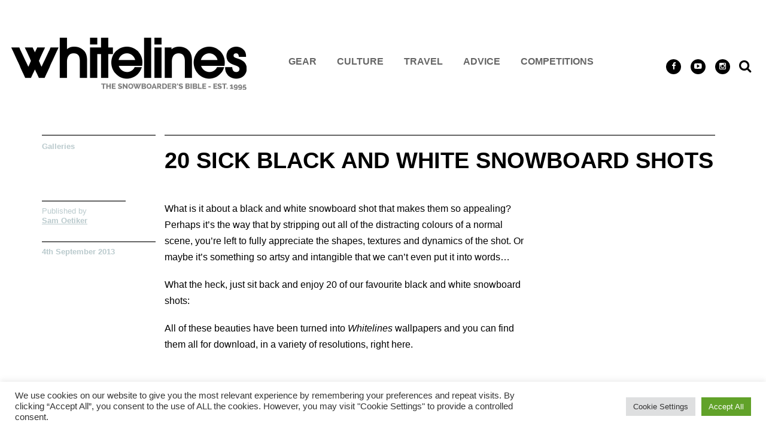

--- FILE ---
content_type: text/html; charset=UTF-8
request_url: https://whitelines.com/archive/photos/galleries/20-sick-black-and-white-snowboard-shots.html
body_size: 15015
content:
<!DOCTYPE html>
<!--[if lt IE 7]> <html class="coresites-production" lang="en-US" class="lt-ie9 lt-ie8 lt-ie7"> <![endif]-->
<!--[if IE 7]>    <html class="coresites-production" lang="en-US" class="lt-ie9 lt-ie8"> <![endif]-->
<!--[if IE 8]>    <html class="coresites-production" lang="en-US" class="lt-ie9"> <![endif]-->
<!--[if IE 9]>    <html class="coresites-production" lang="en-US" class="lt-ie10"> <![endif]-->
<!--[if gt IE 9]><!--> <html class="coresites-production" lang="en-US"> <!--<![endif]-->
  <head>
    <title>20 sick black and white snowboard shots | </title>
    <meta charset="UTF-8" />
    <meta content='width=device-width, initial-scale=1, maximum-scale=1' name='viewport' />
    <meta http-equiv="X-UA-Compatible" content="IE=Edge"/>
    <meta content='yes' name='apple-mobile-web-app-capable' />
    <meta content='black-translucent' name='apple-mobile-web-app-status-bar-style' />
    <meta name='webgains-site-verification' content='qoum0oqb' />
    <meta name="verification" content="700dec8d3dce06b88e7bb01686e38171" />
    <link rel="profile" href="https://gmpg.org/xfn/11" />
   	    <link rel="alternate" type="application/rss+xml" title="RSS 2.0" href="https://whitelines.com/feed" />
    <link rel="alternate" type="text/xml" title="RSS .92" href="https://whitelines.com/feed/rss" />
    <link rel="alternate" type="application/atom+xml" title="Atom 0.3" href="https://whitelines.com/feed/atom" />
    <link rel="alternate" type="application/rss+xml" title="Whitelines Snowboarding RSS Comments Feed" href="https://whitelines.com/comments/feed" />
    <link rel="icon" href="https://whitelines.com/wp-content/themes/whitelines_new/assets/images/favicon.ico?t=24" />
    <link rel="apple-touch-icon" sizes="57x57" href="https://whitelines.com/wp-content/themes/whitelines_new/assets/images/apple-touch-icon-57x57.png?t=24" />
    <link rel="apple-touch-icon" sizes="144x144" href="https://whitelines.com/wp-content/themes/whitelines_new/assets/images/apple-touch-icon-144x144.png?t=24" />

    
    <!-- GoogleJS -->
    <!-- BEGIN THM AUTO CODE -->
<script async src="https://securepubads.g.doubleclick.net/tag/js/gpt.js"></script>
<script type="text/javascript">
var googletag = googletag || {};
googletag.cmd = googletag.cmd || [];
googletag.cmd.push(function() {
  googletag.pubads().disableInitialLoad(); googletag.pubads().enableSingleRequest();
});
var _hbopts = { alias: '/', type: 'banner' };
var _hbwrap = _hbwrap || [];
(function() {
    var hbldr = function (url, resolution, cachebuster, millis, referrer) {
      var s = document.createElement('script'); s.type = 'text/javascript';
      s.async = true; s.src = 'https://' + url + '&resolution=' + resolution +
        '&random=' + cachebuster + '&millis=' + millis + '&referrer=' + referrer;
      var x = document.getElementsByTagName('script')[0];
      x.parentNode.insertBefore(s, x);
    };

    hbldr(
    'tradecore.tradehouse.media/servlet/hbwrap?stack=47',
      (window.innerWidth||screen.width)+'x'+(window.innerHeight||screen.height),
      Math.floor(89999999*Math.random()+10000000), new Date().getTime(), encodeURIComponent(
        (window!=top&&window.location.ancestorOrigins)?
          window.location.ancestorOrigins[window.location.ancestorOrigins.length-1]:document.location
      )
    );
})();
</script>
<!-- END THM AUTO CODE -->
<script type='text/javascript'>var dataLayer = [{"_type":"siteData","platform":"wordpress","config":{"infiniteScroll":{"splitposts":false,"delay":"0"},"inlineVideoAds":false,"polar":[],"infiniteArticle":"article"},"websiteName":"Whitelines Snowboarding","websiteSite":"whitelines","websiteSlug":"whitelines_new","shareThrough":{"home":"2WgAZUtXrHTcr4nTAM4Vy4Xs","categories":"N7yak9kUjt25erkRAcMohr62","related_row":"nu3M2huarJp6x5p4PQDgywUc","related_aside":"QCRXyBtkYbS1p9qg18BXBBeX"},"gtm.blacklist":["ga","ua"]},{"_type":"singleData","ads":false,"page":"article","postCategory":"galleries","postCategories":["galleries"],"tags":["featured-article"],"postAuthor":"Sam Oetiker","postTitle":"20 sick black and white snowboard shots","postType":"post","sponsored":null,"maxAds":null,"noVideoAds":false}]</script>    <!-- /GoogleJS -->

    
   	
<meta name="news_keywords" content="Featured Article" />
<meta name="description" content="What is it about black and white shots that make them so appealing?" />
<meta property="fb:pages" content="143167125722031" />
<meta property="fb:app_id" content="233616200114563" />
<meta property="og:site_name" content="Whitelines Snowboarding" />
<meta property="og:url" content="https://whitelines.com/archive/photos/galleries/20-sick-black-and-white-snowboard-shots.html" />
<meta property="og:type" content="article" />
<meta property="og:title" content=" | 20 sick black and white snowboard shots" />
<meta property="og:image" content="https://whitelines.com/wp-content/uploads/2013/09/20-sick-black-and-white-shots1.jpg" />
<meta property="twitter:site" content="@whitelinesgear" />
<meta property="og:description" content="What is it about black and white shots that make them so appealing?" />
<meta property="og:image:width" content="1280" />
<meta property="og:image:height" content="690" />
<meta property="article:section" content="Galleries" />
<meta property="twitter:card" content="summary" /><meta name='robots' content='max-image-preview:large' />
<link rel="alternate" title="oEmbed (JSON)" type="application/json+oembed" href="https://whitelines.com/wp-json/oembed/1.0/embed?url=https%3A%2F%2Fwhitelines.com%2Farchive%2Fphotos%2Fgalleries%2F20-sick-black-and-white-snowboard-shots.html" />
<link rel="alternate" title="oEmbed (XML)" type="text/xml+oembed" href="https://whitelines.com/wp-json/oembed/1.0/embed?url=https%3A%2F%2Fwhitelines.com%2Farchive%2Fphotos%2Fgalleries%2F20-sick-black-and-white-snowboard-shots.html&#038;format=xml" />
<style id='wp-img-auto-sizes-contain-inline-css' type='text/css'>
img:is([sizes=auto i],[sizes^="auto," i]){contain-intrinsic-size:3000px 1500px}
/*# sourceURL=wp-img-auto-sizes-contain-inline-css */
</style>
<style id='wp-emoji-styles-inline-css' type='text/css'>

	img.wp-smiley, img.emoji {
		display: inline !important;
		border: none !important;
		box-shadow: none !important;
		height: 1em !important;
		width: 1em !important;
		margin: 0 0.07em !important;
		vertical-align: -0.1em !important;
		background: none !important;
		padding: 0 !important;
	}
/*# sourceURL=wp-emoji-styles-inline-css */
</style>
<style id='wp-block-library-inline-css' type='text/css'>
:root{--wp-block-synced-color:#7a00df;--wp-block-synced-color--rgb:122,0,223;--wp-bound-block-color:var(--wp-block-synced-color);--wp-editor-canvas-background:#ddd;--wp-admin-theme-color:#007cba;--wp-admin-theme-color--rgb:0,124,186;--wp-admin-theme-color-darker-10:#006ba1;--wp-admin-theme-color-darker-10--rgb:0,107,160.5;--wp-admin-theme-color-darker-20:#005a87;--wp-admin-theme-color-darker-20--rgb:0,90,135;--wp-admin-border-width-focus:2px}@media (min-resolution:192dpi){:root{--wp-admin-border-width-focus:1.5px}}.wp-element-button{cursor:pointer}:root .has-very-light-gray-background-color{background-color:#eee}:root .has-very-dark-gray-background-color{background-color:#313131}:root .has-very-light-gray-color{color:#eee}:root .has-very-dark-gray-color{color:#313131}:root .has-vivid-green-cyan-to-vivid-cyan-blue-gradient-background{background:linear-gradient(135deg,#00d084,#0693e3)}:root .has-purple-crush-gradient-background{background:linear-gradient(135deg,#34e2e4,#4721fb 50%,#ab1dfe)}:root .has-hazy-dawn-gradient-background{background:linear-gradient(135deg,#faaca8,#dad0ec)}:root .has-subdued-olive-gradient-background{background:linear-gradient(135deg,#fafae1,#67a671)}:root .has-atomic-cream-gradient-background{background:linear-gradient(135deg,#fdd79a,#004a59)}:root .has-nightshade-gradient-background{background:linear-gradient(135deg,#330968,#31cdcf)}:root .has-midnight-gradient-background{background:linear-gradient(135deg,#020381,#2874fc)}:root{--wp--preset--font-size--normal:16px;--wp--preset--font-size--huge:42px}.has-regular-font-size{font-size:1em}.has-larger-font-size{font-size:2.625em}.has-normal-font-size{font-size:var(--wp--preset--font-size--normal)}.has-huge-font-size{font-size:var(--wp--preset--font-size--huge)}.has-text-align-center{text-align:center}.has-text-align-left{text-align:left}.has-text-align-right{text-align:right}.has-fit-text{white-space:nowrap!important}#end-resizable-editor-section{display:none}.aligncenter{clear:both}.items-justified-left{justify-content:flex-start}.items-justified-center{justify-content:center}.items-justified-right{justify-content:flex-end}.items-justified-space-between{justify-content:space-between}.screen-reader-text{border:0;clip-path:inset(50%);height:1px;margin:-1px;overflow:hidden;padding:0;position:absolute;width:1px;word-wrap:normal!important}.screen-reader-text:focus{background-color:#ddd;clip-path:none;color:#444;display:block;font-size:1em;height:auto;left:5px;line-height:normal;padding:15px 23px 14px;text-decoration:none;top:5px;width:auto;z-index:100000}html :where(.has-border-color){border-style:solid}html :where([style*=border-top-color]){border-top-style:solid}html :where([style*=border-right-color]){border-right-style:solid}html :where([style*=border-bottom-color]){border-bottom-style:solid}html :where([style*=border-left-color]){border-left-style:solid}html :where([style*=border-width]){border-style:solid}html :where([style*=border-top-width]){border-top-style:solid}html :where([style*=border-right-width]){border-right-style:solid}html :where([style*=border-bottom-width]){border-bottom-style:solid}html :where([style*=border-left-width]){border-left-style:solid}html :where(img[class*=wp-image-]){height:auto;max-width:100%}:where(figure){margin:0 0 1em}html :where(.is-position-sticky){--wp-admin--admin-bar--position-offset:var(--wp-admin--admin-bar--height,0px)}@media screen and (max-width:600px){html :where(.is-position-sticky){--wp-admin--admin-bar--position-offset:0px}}

/*# sourceURL=wp-block-library-inline-css */
</style><style id='global-styles-inline-css' type='text/css'>
:root{--wp--preset--aspect-ratio--square: 1;--wp--preset--aspect-ratio--4-3: 4/3;--wp--preset--aspect-ratio--3-4: 3/4;--wp--preset--aspect-ratio--3-2: 3/2;--wp--preset--aspect-ratio--2-3: 2/3;--wp--preset--aspect-ratio--16-9: 16/9;--wp--preset--aspect-ratio--9-16: 9/16;--wp--preset--color--black: #000000;--wp--preset--color--cyan-bluish-gray: #abb8c3;--wp--preset--color--white: #ffffff;--wp--preset--color--pale-pink: #f78da7;--wp--preset--color--vivid-red: #cf2e2e;--wp--preset--color--luminous-vivid-orange: #ff6900;--wp--preset--color--luminous-vivid-amber: #fcb900;--wp--preset--color--light-green-cyan: #7bdcb5;--wp--preset--color--vivid-green-cyan: #00d084;--wp--preset--color--pale-cyan-blue: #8ed1fc;--wp--preset--color--vivid-cyan-blue: #0693e3;--wp--preset--color--vivid-purple: #9b51e0;--wp--preset--gradient--vivid-cyan-blue-to-vivid-purple: linear-gradient(135deg,rgb(6,147,227) 0%,rgb(155,81,224) 100%);--wp--preset--gradient--light-green-cyan-to-vivid-green-cyan: linear-gradient(135deg,rgb(122,220,180) 0%,rgb(0,208,130) 100%);--wp--preset--gradient--luminous-vivid-amber-to-luminous-vivid-orange: linear-gradient(135deg,rgb(252,185,0) 0%,rgb(255,105,0) 100%);--wp--preset--gradient--luminous-vivid-orange-to-vivid-red: linear-gradient(135deg,rgb(255,105,0) 0%,rgb(207,46,46) 100%);--wp--preset--gradient--very-light-gray-to-cyan-bluish-gray: linear-gradient(135deg,rgb(238,238,238) 0%,rgb(169,184,195) 100%);--wp--preset--gradient--cool-to-warm-spectrum: linear-gradient(135deg,rgb(74,234,220) 0%,rgb(151,120,209) 20%,rgb(207,42,186) 40%,rgb(238,44,130) 60%,rgb(251,105,98) 80%,rgb(254,248,76) 100%);--wp--preset--gradient--blush-light-purple: linear-gradient(135deg,rgb(255,206,236) 0%,rgb(152,150,240) 100%);--wp--preset--gradient--blush-bordeaux: linear-gradient(135deg,rgb(254,205,165) 0%,rgb(254,45,45) 50%,rgb(107,0,62) 100%);--wp--preset--gradient--luminous-dusk: linear-gradient(135deg,rgb(255,203,112) 0%,rgb(199,81,192) 50%,rgb(65,88,208) 100%);--wp--preset--gradient--pale-ocean: linear-gradient(135deg,rgb(255,245,203) 0%,rgb(182,227,212) 50%,rgb(51,167,181) 100%);--wp--preset--gradient--electric-grass: linear-gradient(135deg,rgb(202,248,128) 0%,rgb(113,206,126) 100%);--wp--preset--gradient--midnight: linear-gradient(135deg,rgb(2,3,129) 0%,rgb(40,116,252) 100%);--wp--preset--font-size--small: 13px;--wp--preset--font-size--medium: 20px;--wp--preset--font-size--large: 36px;--wp--preset--font-size--x-large: 42px;--wp--preset--spacing--20: 0.44rem;--wp--preset--spacing--30: 0.67rem;--wp--preset--spacing--40: 1rem;--wp--preset--spacing--50: 1.5rem;--wp--preset--spacing--60: 2.25rem;--wp--preset--spacing--70: 3.38rem;--wp--preset--spacing--80: 5.06rem;--wp--preset--shadow--natural: 6px 6px 9px rgba(0, 0, 0, 0.2);--wp--preset--shadow--deep: 12px 12px 50px rgba(0, 0, 0, 0.4);--wp--preset--shadow--sharp: 6px 6px 0px rgba(0, 0, 0, 0.2);--wp--preset--shadow--outlined: 6px 6px 0px -3px rgb(255, 255, 255), 6px 6px rgb(0, 0, 0);--wp--preset--shadow--crisp: 6px 6px 0px rgb(0, 0, 0);}:where(.is-layout-flex){gap: 0.5em;}:where(.is-layout-grid){gap: 0.5em;}body .is-layout-flex{display: flex;}.is-layout-flex{flex-wrap: wrap;align-items: center;}.is-layout-flex > :is(*, div){margin: 0;}body .is-layout-grid{display: grid;}.is-layout-grid > :is(*, div){margin: 0;}:where(.wp-block-columns.is-layout-flex){gap: 2em;}:where(.wp-block-columns.is-layout-grid){gap: 2em;}:where(.wp-block-post-template.is-layout-flex){gap: 1.25em;}:where(.wp-block-post-template.is-layout-grid){gap: 1.25em;}.has-black-color{color: var(--wp--preset--color--black) !important;}.has-cyan-bluish-gray-color{color: var(--wp--preset--color--cyan-bluish-gray) !important;}.has-white-color{color: var(--wp--preset--color--white) !important;}.has-pale-pink-color{color: var(--wp--preset--color--pale-pink) !important;}.has-vivid-red-color{color: var(--wp--preset--color--vivid-red) !important;}.has-luminous-vivid-orange-color{color: var(--wp--preset--color--luminous-vivid-orange) !important;}.has-luminous-vivid-amber-color{color: var(--wp--preset--color--luminous-vivid-amber) !important;}.has-light-green-cyan-color{color: var(--wp--preset--color--light-green-cyan) !important;}.has-vivid-green-cyan-color{color: var(--wp--preset--color--vivid-green-cyan) !important;}.has-pale-cyan-blue-color{color: var(--wp--preset--color--pale-cyan-blue) !important;}.has-vivid-cyan-blue-color{color: var(--wp--preset--color--vivid-cyan-blue) !important;}.has-vivid-purple-color{color: var(--wp--preset--color--vivid-purple) !important;}.has-black-background-color{background-color: var(--wp--preset--color--black) !important;}.has-cyan-bluish-gray-background-color{background-color: var(--wp--preset--color--cyan-bluish-gray) !important;}.has-white-background-color{background-color: var(--wp--preset--color--white) !important;}.has-pale-pink-background-color{background-color: var(--wp--preset--color--pale-pink) !important;}.has-vivid-red-background-color{background-color: var(--wp--preset--color--vivid-red) !important;}.has-luminous-vivid-orange-background-color{background-color: var(--wp--preset--color--luminous-vivid-orange) !important;}.has-luminous-vivid-amber-background-color{background-color: var(--wp--preset--color--luminous-vivid-amber) !important;}.has-light-green-cyan-background-color{background-color: var(--wp--preset--color--light-green-cyan) !important;}.has-vivid-green-cyan-background-color{background-color: var(--wp--preset--color--vivid-green-cyan) !important;}.has-pale-cyan-blue-background-color{background-color: var(--wp--preset--color--pale-cyan-blue) !important;}.has-vivid-cyan-blue-background-color{background-color: var(--wp--preset--color--vivid-cyan-blue) !important;}.has-vivid-purple-background-color{background-color: var(--wp--preset--color--vivid-purple) !important;}.has-black-border-color{border-color: var(--wp--preset--color--black) !important;}.has-cyan-bluish-gray-border-color{border-color: var(--wp--preset--color--cyan-bluish-gray) !important;}.has-white-border-color{border-color: var(--wp--preset--color--white) !important;}.has-pale-pink-border-color{border-color: var(--wp--preset--color--pale-pink) !important;}.has-vivid-red-border-color{border-color: var(--wp--preset--color--vivid-red) !important;}.has-luminous-vivid-orange-border-color{border-color: var(--wp--preset--color--luminous-vivid-orange) !important;}.has-luminous-vivid-amber-border-color{border-color: var(--wp--preset--color--luminous-vivid-amber) !important;}.has-light-green-cyan-border-color{border-color: var(--wp--preset--color--light-green-cyan) !important;}.has-vivid-green-cyan-border-color{border-color: var(--wp--preset--color--vivid-green-cyan) !important;}.has-pale-cyan-blue-border-color{border-color: var(--wp--preset--color--pale-cyan-blue) !important;}.has-vivid-cyan-blue-border-color{border-color: var(--wp--preset--color--vivid-cyan-blue) !important;}.has-vivid-purple-border-color{border-color: var(--wp--preset--color--vivid-purple) !important;}.has-vivid-cyan-blue-to-vivid-purple-gradient-background{background: var(--wp--preset--gradient--vivid-cyan-blue-to-vivid-purple) !important;}.has-light-green-cyan-to-vivid-green-cyan-gradient-background{background: var(--wp--preset--gradient--light-green-cyan-to-vivid-green-cyan) !important;}.has-luminous-vivid-amber-to-luminous-vivid-orange-gradient-background{background: var(--wp--preset--gradient--luminous-vivid-amber-to-luminous-vivid-orange) !important;}.has-luminous-vivid-orange-to-vivid-red-gradient-background{background: var(--wp--preset--gradient--luminous-vivid-orange-to-vivid-red) !important;}.has-very-light-gray-to-cyan-bluish-gray-gradient-background{background: var(--wp--preset--gradient--very-light-gray-to-cyan-bluish-gray) !important;}.has-cool-to-warm-spectrum-gradient-background{background: var(--wp--preset--gradient--cool-to-warm-spectrum) !important;}.has-blush-light-purple-gradient-background{background: var(--wp--preset--gradient--blush-light-purple) !important;}.has-blush-bordeaux-gradient-background{background: var(--wp--preset--gradient--blush-bordeaux) !important;}.has-luminous-dusk-gradient-background{background: var(--wp--preset--gradient--luminous-dusk) !important;}.has-pale-ocean-gradient-background{background: var(--wp--preset--gradient--pale-ocean) !important;}.has-electric-grass-gradient-background{background: var(--wp--preset--gradient--electric-grass) !important;}.has-midnight-gradient-background{background: var(--wp--preset--gradient--midnight) !important;}.has-small-font-size{font-size: var(--wp--preset--font-size--small) !important;}.has-medium-font-size{font-size: var(--wp--preset--font-size--medium) !important;}.has-large-font-size{font-size: var(--wp--preset--font-size--large) !important;}.has-x-large-font-size{font-size: var(--wp--preset--font-size--x-large) !important;}
/*# sourceURL=global-styles-inline-css */
</style>

<style id='classic-theme-styles-inline-css' type='text/css'>
/*! This file is auto-generated */
.wp-block-button__link{color:#fff;background-color:#32373c;border-radius:9999px;box-shadow:none;text-decoration:none;padding:calc(.667em + 2px) calc(1.333em + 2px);font-size:1.125em}.wp-block-file__button{background:#32373c;color:#fff;text-decoration:none}
/*# sourceURL=/wp-includes/css/classic-themes.min.css */
</style>
<link rel='stylesheet' id='cookie-law-info-css' href='https://whitelines.com/wp-content/plugins/cookie-law-info/legacy/public/css/cookie-law-info-public.css?ver=3.3.9.1' type='text/css' media='all' />
<link rel='stylesheet' id='cookie-law-info-gdpr-css' href='https://whitelines.com/wp-content/plugins/cookie-law-info/legacy/public/css/cookie-law-info-gdpr.css?ver=3.3.9.1' type='text/css' media='all' />
<link rel='stylesheet' id='fm-theme-v2-css' href='https://whitelines.com/wp-content/themes/whitelines_new/assets/stylesheets/theme-v2.css?t=24' type='text/css' media='all' />
<script type="text/javascript" src="https://whitelines.com/wp-includes/js/jquery/jquery.min.js?ver=3.7.1" id="jquery-core-js"></script>
<script type="text/javascript" src="https://whitelines.com/wp-includes/js/jquery/jquery-migrate.min.js?ver=3.4.1" id="jquery-migrate-js"></script>
<script type="text/javascript" id="cookie-law-info-js-extra">
/* <![CDATA[ */
var Cli_Data = {"nn_cookie_ids":[],"cookielist":[],"non_necessary_cookies":[],"ccpaEnabled":"","ccpaRegionBased":"","ccpaBarEnabled":"","strictlyEnabled":["necessary","obligatoire"],"ccpaType":"gdpr","js_blocking":"1","custom_integration":"","triggerDomRefresh":"","secure_cookies":""};
var cli_cookiebar_settings = {"animate_speed_hide":"500","animate_speed_show":"500","background":"#FFF","border":"#b1a6a6c2","border_on":"","button_1_button_colour":"#61a229","button_1_button_hover":"#4e8221","button_1_link_colour":"#fff","button_1_as_button":"1","button_1_new_win":"","button_2_button_colour":"#333","button_2_button_hover":"#292929","button_2_link_colour":"#444","button_2_as_button":"","button_2_hidebar":"","button_3_button_colour":"#dedfe0","button_3_button_hover":"#b2b2b3","button_3_link_colour":"#333333","button_3_as_button":"1","button_3_new_win":"","button_4_button_colour":"#dedfe0","button_4_button_hover":"#b2b2b3","button_4_link_colour":"#333333","button_4_as_button":"1","button_7_button_colour":"#61a229","button_7_button_hover":"#4e8221","button_7_link_colour":"#fff","button_7_as_button":"1","button_7_new_win":"","font_family":"inherit","header_fix":"","notify_animate_hide":"1","notify_animate_show":"","notify_div_id":"#cookie-law-info-bar","notify_position_horizontal":"right","notify_position_vertical":"bottom","scroll_close":"","scroll_close_reload":"","accept_close_reload":"","reject_close_reload":"","showagain_tab":"","showagain_background":"#fff","showagain_border":"#000","showagain_div_id":"#cookie-law-info-again","showagain_x_position":"100px","text":"#333333","show_once_yn":"","show_once":"10000","logging_on":"","as_popup":"","popup_overlay":"1","bar_heading_text":"","cookie_bar_as":"banner","popup_showagain_position":"bottom-right","widget_position":"left"};
var log_object = {"ajax_url":"https://whitelines.com/wp-admin/admin-ajax.php"};
//# sourceURL=cookie-law-info-js-extra
/* ]]> */
</script>
<script type="text/javascript" src="https://whitelines.com/wp-content/plugins/cookie-law-info/legacy/public/js/cookie-law-info-public.js?ver=3.3.9.1" id="cookie-law-info-js"></script>
<link rel="https://api.w.org/" href="https://whitelines.com/wp-json/" /><link rel="alternate" title="JSON" type="application/json" href="https://whitelines.com/wp-json/wp/v2/posts/62780" /><link rel="EditURI" type="application/rsd+xml" title="RSD" href="https://whitelines.com/xmlrpc.php?rsd" />
<meta name="generator" content="WordPress 6.9" />
<link rel="canonical" href="https://whitelines.com/archive/photos/galleries/20-sick-black-and-white-snowboard-shots.html" />
<link rel='shortlink' href='https://whitelines.com/?p=62780' />
<link rel="icon" href="https://whitelines.com/wp-content/themes/whitelines_new/assets/images/mstile-310x310.png?t=24" sizes="32x32" />
<link rel="icon" href="https://whitelines.com/wp-content/themes/whitelines_new/assets/images/mstile-310x310.png?t=24" sizes="192x192" />
<link rel="apple-touch-icon" href="https://whitelines.com/wp-content/themes/whitelines_new/assets/images/mstile-310x310.png?t=24" />
<meta name="msapplication-TileImage" content="https://whitelines.com/wp-content/themes/whitelines_new/assets/images/mstile-310x310.png?t=24" />
  <link rel='stylesheet' id='cookie-law-info-table-css' href='https://whitelines.com/wp-content/plugins/cookie-law-info/legacy/public/css/cookie-law-info-table.css?ver=3.3.9.1' type='text/css' media='all' />
</head>

  <body id="top" class="wp-singular post-template-default single postid-62780 single-format-standard wp-theme-foundation wp-child-theme-whitelines_new js-autoplay-featured category-galleries js-single-post" data-site-slug="whitelines"  data-typekit-id="qdx3psc" >

  
  <!-- GoogleTagManager -->
<script>(function(w,d,s,l,i){w[l]=w[l]||[];w[l].push({'gtm.start':
new Date().getTime(),event:'gtm.js'});var f=d.getElementsByTagName(s)[0],
j=d.createElement(s),dl=l!='dataLayer'?'&l='+l:'';j.async=true;j.src=
'//www.googletagmanager.com/gtm.js?id='+i+dl;f.parentNode.insertBefore(j,f);
})(window,document,'script','dataLayer','GTM-WF8B3B3Q');</script>
<!-- /GoogleTagManager -->




      <header class="c-site-header">
<div class="c-navbar-primary__search">
    <div class="c-search-form__wrapper">
  <form method="get" class="c-search-form" action="https://whitelines.com/">
    <input type="text" class="c-search-form__input" name="s" placeholder="Search" required="">
    <button type="submit" class="c-search-form__submit" name="submit">
      Go    </button>
  </form>
</div>
  </div>
        <div class="c-navbar-placeholder">
            <div class="c-navbar-primary js-nav-is-fixed">
                <div class="c-navbar-primary__inner o-grid-full-width u-no-padding">



                    <div class="c-navbar-primary__logo-wrapper">
<a href="https://whitelines.com/">
<img src="https://whitelines.com/wp-content/themes/whitelines_new/assets/images/whitelines-logo-black-web.png" width="492" alt="logo">
</a>
                        <div class="c-nav-toggle__wrapper">
                            <button class="c-nav-toggle c-nav-toggle--nav-feature js-primary-nav-toggle">
                                <div class="c-nav-toggle__inner">
                                    <i class="c-nav-toggle__icon"></i>

                                </div>

                            </button>
                        </div>
                    </div>
                </div>

                <nav class="c-navbar-primary__main-nav-items">
                    <ul id="menu-feature-nav" class="c-navbar-primary__top-items"><li id="menu-item-282931" class="menu-item menu-item-type-custom menu-item-object-custom menu-item-home menu-item-282931"><a href="https://whitelines.com"><img src="https://whitelines.com/wp-content/themes/whitelines_new/assets/images/whitelines-logo-black-web.png" width="400" alt="logo"></a></li>
<li id="menu-item-159820" class="menu-item menu-item-type-custom menu-item-object-custom menu-item-has-children menu-parent-item menu-item-159820"><a href="https://whitelines.com/snowboard-gear">Gear</a>
<ul class="sub-menu">
	<li id="menu-item-282440" class="menu-item menu-item-type-custom menu-item-object-custom menu-item-282440"><a href="https://whitelines.com/the-whitelines-100">The 100 2025/26</a></li>
	<li id="menu-item-159825" class="menu-item menu-item-type-custom menu-item-object-custom menu-item-159825"><a href="https://whitelines.com/snowboard-gear/news-previews/">Gear News</a></li>
	<li id="menu-item-159891" class="menu-item menu-item-type-custom menu-item-object-custom menu-item-159891"><a href="https://whitelines.com/snowboard-gear/reviews">Latest Reviews</a></li>
</ul>
</li>
<li id="menu-item-172441" class="menu-item menu-item-type-custom menu-item-object-custom menu-item-has-children menu-parent-item menu-item-172441"><a href="https://whitelines.com/snowboard-culture">Culture</a>
<ul class="sub-menu">
	<li id="menu-item-172445" class="menu-item menu-item-type-custom menu-item-object-custom menu-item-172445"><a href="https://whitelines.com/snowboard-culture/snowboard-events">Events</a></li>
	<li id="menu-item-172444" class="menu-item menu-item-type-custom menu-item-object-custom menu-item-172444"><a href="https://whitelines.com/snowboard-culture/scene">Scene</a></li>
	<li id="menu-item-172443" class="menu-item menu-item-type-custom menu-item-object-custom menu-item-172443"><a href="https://whitelines.com/snowboard-culture/videos">Videos</a></li>
</ul>
</li>
<li id="menu-item-159821" class="menu-item menu-item-type-custom menu-item-object-custom menu-item-has-children menu-parent-item menu-item-159821"><a href="https://whitelines.com/snowboard-travel">Travel</a>
<ul class="sub-menu">
	<li id="menu-item-159826" class="menu-item menu-item-type-custom menu-item-object-custom menu-item-159826"><a href="https://whitelines.com/resort-guide">Resort Guide</a></li>
	<li id="menu-item-159827" class="menu-item menu-item-type-custom menu-item-object-custom menu-item-159827"><a href="https://whitelines.com/snowboard-travel/stories">Travel Stories</a></li>
	<li id="menu-item-159848" class="menu-item menu-item-type-custom menu-item-object-custom menu-item-159848"><a href="https://whitelines.com/snowboard-travel/tips">Travel Tips</a></li>
</ul>
</li>
<li id="menu-item-159822" class="menu-item menu-item-type-custom menu-item-object-custom menu-item-has-children menu-parent-item menu-item-159822"><a href="https://whitelines.com/snowboarding-advice">Advice</a>
<ul class="sub-menu">
	<li id="menu-item-159831" class="menu-item menu-item-type-custom menu-item-object-custom menu-item-159831"><a href="https://whitelines.com/snowboarding-advice/backcountry">Backcountry</a></li>
	<li id="menu-item-162267" class="menu-item menu-item-type-custom menu-item-object-custom menu-item-162267"><a href="https://whitelines.com/snowboarding-advice/basics">Basics</a></li>
	<li id="menu-item-159829" class="menu-item menu-item-type-custom menu-item-object-custom menu-item-159829"><a href="https://whitelines.com/the-snowboard-workshop">Maintenance</a></li>
	<li id="menu-item-159830" class="menu-item menu-item-type-custom menu-item-object-custom menu-item-159830"><a href="https://whitelines.com/snowboarding-advice/trick-tips/">Trick Tips</a></li>
</ul>
</li>
<li id="menu-item-282932" class="menu-item menu-item-type-taxonomy menu-item-object-category menu-item-282932"><a href="https://whitelines.com/competitions">Competitions</a></li>
</ul>                </nav>
<a class="c-search-toggle">
  <i class="c-icon fa-search"></i>

</a>



                <nav class="c-navbar-primary__social u-no-padding">
                     <a class="c-navbar-primary__social-link" href="https://www.facebook.com/whitelinesmagazine/" title="Find us on Facebook" target="_blank">
                        <i class="fa fa-facebook"></i>
                     </a>

                     <a class="c-navbar-primary__social-link" href="https://www.youtube.com/c/whitelinessnowboarding/" title="Watch our YouTube Channel" target="_blank">
                        <i class="fa fa-youtube-play"></i>
                     </a>

                     <a class="c-navbar-primary__social-link" href="https://instagram.com/whitelines_snowboarding_mag/" title="Find us on Instagram" target="_blank">
                        <i class="fa fa-instagram"></i>
                     </a>
                </nav>
            </div>
        </div>

        <div class="c-navbar-side__nav-items-wrapper js-primary-nav-menu">
            <button class="c-nav-toggle c-nav-toggle--nav-side js-primary-nav-toggle">
                <div class="c-nav-toggle__inner">
                    <i class="c-nav-toggle__icon"></i>
                    <span>Menu</span>
                </div>
                <span class="c-nav-toggle__title"></span>
            </button>
            <div class="o-grid">
                <div class="c-search-form__wrapper">
  <form method="get" class="c-search-form" action="https://whitelines.com/">
    <input type="text" class="c-search-form__input" name="s" placeholder="Search" required />
    <button type="submit" class="c-search-form__submit" name="submit">
      Go    </button>
  </form>
</div>
                <nav class="c-navbar-side__nav-items">
                    <ul id="menu-primary-menu" class="nav-primary-list"><li id="menu-item-64316" class="menu-item menu-item-type-taxonomy menu-item-object-category menu-item-has-children menu-parent-item menu-item-64316"><a href="https://whitelines.com/snowboard-gear">Gear</a>
<ul class="sub-menu">
	<li id="menu-item-261224" class="menu-item menu-item-type-custom menu-item-object-custom menu-item-261224"><a href="https://whitelines.com/the-whitelines-100">The 100</a></li>
</ul>
</li>
<li id="menu-item-64253" class="menu-item menu-item-type-taxonomy menu-item-object-category menu-item-has-children menu-parent-item menu-item-64253"><a href="https://whitelines.com/snowboard-travel">Travel</a>
<ul class="sub-menu">
	<li id="menu-item-158842" class="menu-item menu-item-type-custom menu-item-object-custom menu-item-158842"><a href="https://whitelines.com/resort-guide">Resort Guide</a></li>
</ul>
</li>
<li id="menu-item-271578" class="menu-item menu-item-type-custom menu-item-object-custom menu-item-has-children menu-parent-item menu-item-271578"><a href="#">What&#8217;s Hot</a>
<ul class="sub-menu">
	<li id="menu-item-271571" class="menu-item menu-item-type-custom menu-item-object-custom menu-item-271571"><a href="https://whitelines.com/snowboard-gear/reviews/best-buys/best-all-mountain-snowboards.html">Best All Mountain Snowboards</a></li>
	<li id="menu-item-271573" class="menu-item menu-item-type-custom menu-item-object-custom menu-item-271573"><a href="https://whitelines.com/snowboard-gear/reviews/best-buys/best-freestyle-snowboards.html">Best Freestyle Snowboards</a></li>
	<li id="menu-item-271572" class="menu-item menu-item-type-custom menu-item-object-custom menu-item-271572"><a href="https://whitelines.com/snowboard-gear/reviews/best-buys/best-freeride-snowboards.html">Best Freeride Snowboards</a></li>
	<li id="menu-item-271576" class="menu-item menu-item-type-custom menu-item-object-custom menu-item-271576"><a href="https://whitelines.com/snowboard-gear/reviews/best-buys/best-snowboard-boots.html">Best Snowboard Boots</a></li>
	<li id="menu-item-271577" class="menu-item menu-item-type-custom menu-item-object-custom menu-item-271577"><a href="https://whitelines.com/snowboard-gear/reviews/best-buys/best-snowboard-bindings.html">Best Snowboard Bindings</a></li>
	<li id="menu-item-271570" class="menu-item menu-item-type-custom menu-item-object-custom menu-item-271570"><a href="https://whitelines.com/snowboard-gear/reviews/best-buys/best-snowboard-jackets-and-pants.html">Best Snowboard Jackets</a></li>
	<li id="menu-item-271567" class="menu-item menu-item-type-custom menu-item-object-custom menu-item-271567"><a href="https://whitelines.com/snowboard-gear/reviews/best-buys/best-snowboard-goggles.html">Best Snowboard Goggles</a></li>
	<li id="menu-item-271583" class="menu-item menu-item-type-custom menu-item-object-custom menu-item-271583"><a href="https://whitelines.com/snowboard-gear/before-you-buy/guide-to-snowboard-brands.html">An A to Z of Snowboard Brands</a></li>
</ul>
</li>
<li id="menu-item-271579" class="menu-item menu-item-type-custom menu-item-object-custom menu-item-has-children menu-parent-item menu-item-271579"><a href="#">Social Media</a>
<ul class="sub-menu">
	<li id="menu-item-113622" class="menu-item menu-item-type-custom menu-item-object-custom menu-item-113622"><a href="https://www.instagram.com/whitelines_snowboarding_mag">Instagram</a></li>
	<li id="menu-item-271580" class="menu-item menu-item-type-custom menu-item-object-custom menu-item-271580"><a href="https://twitter.com/whitelinesmag">Twitter</a></li>
	<li id="menu-item-271581" class="menu-item menu-item-type-custom menu-item-object-custom menu-item-271581"><a href="https://www.facebook.com/whitelinesmagazine/">Facebook</a></li>
</ul>
</li>
<li id="menu-item-271582" class="menu-item menu-item-type-custom menu-item-object-custom menu-item-271582"><a href="https://whitelines.com/archive/news">Latest News</a></li>
<li id="menu-item-271569" class="menu-item menu-item-type-taxonomy menu-item-object-category menu-item-271569"><a href="https://whitelines.com/snowboard-culture">Culture</a></li>
<li id="menu-item-96569" class="menu-item menu-item-type-post_type menu-item-object-lander menu-item-96569"><a href="https://whitelines.com/how-to-snowboard">How to Snowboard</a></li>
<li id="menu-item-64089" class="menu-item menu-item-type-taxonomy menu-item-object-category menu-item-64089"><a href="https://whitelines.com/snowboarding-advice/trick-tips/kicker">Kicker</a></li>
<li id="menu-item-64092" class="menu-item menu-item-type-taxonomy menu-item-object-category menu-item-64092"><a href="https://whitelines.com/snowboarding-advice/trick-tips/rails-jibbing">Rails &amp; Jibbing</a></li>
<li id="menu-item-68328" class="menu-item menu-item-type-taxonomy menu-item-object-category menu-item-68328"><a href="https://whitelines.com/snowboarding-advice/trick-tips/halfpipe">Halfpipe</a></li>
</ul>                </nav>
                <div class="c-navbar-side__social-items-wrapper">
                    <nav class="c-navbar-side__social-items">
                        
<a class="c-navbar-primary__social-link" href="https://www.facebook.com/whitelinesmagazine/" title="Find us on Facebook" target="_blank">
   <i class="fa fa-facebook"></i>
</a>

<a class="c-navbar-primary__social-link" href="https://www.youtube.com/c/whitelinessnowboarding/" title="Watch our YouTube Channel" target="_blank">
   <i class="fa fa-youtube"></i>
</a>

<a class="c-navbar-primary__social-link" href="https://instagram.com/whitelines_snowboarding_mag/" title="Find us on Instagram" target="_blank">
   <i class="fa fa-instagram"></i>
</a>
                    </nav>
                </div>
            </div>
        </div>
    </header>


<section class="o-section">
  </section>


<section class="o-section o-section-intro-top o-section-- o-section--has-ads js-section--has-ads " id="">
  
<div class="c-article-head c-article-head--none" >
  
<header class="c-article-head__inner ">
    <!-- header_title -->
            <h4 class="c-article-head__category o-col-xl--2">
                            <a class="c-article-head__category-link " href="">Galleries</a>
                    </h4>
    
    <div class="c-article-head__title-wrapper o-col-xl--10">
        <h1 class="c-article-head__title">20 sick black and white snowboard shots</h1>

            </div>
</header>
</div></section>

<section class="o-section o-section-intro  o-section--has-ads js-section--has-ads">
  <div class="c-article-body">
    <aside class="c-article-body__aside c-article-body__aside--left o-col-lg--2">
      <div class="c-article-meta">
    <div class="c-article-meta__wrapper">
        <div class="clearfix">
            <p class="c-article-meta__author">Published by <a href="https://whitelines.com/author/sam" target="_blank"><strong>Sam Oetiker</strong></a></p>
                    </div>
        <p class="c-article-meta__social">
            
                    </p>
    </div>
    <date class="c-article-meta__date">4th September 2013</date>
</div>      <div class="c-article-share__wrapper">
  <div class="c-article-share">
    <h3 class="c-article-share__title">Share</h3>
  </div>
</div>
          </aside>

    <div class="c-article-copy">
      <p>What is it about a black and white snowboard shot that makes them so appealing? Perhaps it&#8217;s the way that by stripping out all of the distracting colours of a normal scene, you&#8217;re left to fully appreciate the shapes, textures and dynamics of the shot. Or maybe it&#8217;s something so artsy and intangible that we can&#8217;t even put it into words&#8230;</p>
<p>What the heck, just sit back and enjoy 20 of our favourite black and white snowboard shots:</p>

<p>All of these beauties have been turned into <em>Whitelines</em> wallpapers and you can find them all for download, in a variety of resolutions, right here.</p>
    </div>

    <aside class="c-article-body__aside c-article-body__aside--right">
      <div class="c-companion-slot">
              </div>
          </aside>

  </div>
</section>


<section class="o-section">
  <div class="o-grid">
    <div class="c-article-tags">
      <div class="article-single-tags">
  <h4 class="article-tags-title">Topics:</h4>
  <div class="article-tags">
            </div>
</div>    </div>
    <div class="c-article-tags-profiles">  
          </div>
  </div>
</section>

<section class="o-section c-related-articles--row js-related-articles--row">
  <h4 class="c-related-articles__title"><span>Related Articles</span></h4>
  <div class="o-grid">
      <div class="o-scroll__wrapper c-widget c-widget__related-articles">

        <div class="c-widget-content o-scroll__content o-scroll__content--5">
          <div class="c-card__wrapper o-col-xs--fifth o-col-lg--fifth  c-card--xs c-card--wltv " >

  <div class="c-card " >

    <div class="c-card__media-wrapper">
      <div class="c-card__media-inner">
        <img class='c-card__image js-lazyload' src='[data-uri]' data-src='https://whitelines.com/wp-content/uploads/2013/10/Halldor-Helgason-Snowboarding-Backflip-Roof-Gap-Nike-Never-Not.jpg' width=635 height=347 >      </div>
    </div>

    <div class="c-card__title-wrapper">
      <div class="c-card__title-inner">
                  <h5 class="c-card__taxonomy">WLTV</h5>
        
        <h4 class="c-card__title">
          <a class="c-card__title-link" href="https://whitelines.com/snowboard-culture/videos/wltv/halldor-helgason-double-roof-gap-is-this-the-craziest-snowboard-trick-of-all-time.html">Halldor Helgason double roof gap - is this the craziest snowboard trick of all time?</a>
        </h4>

                  <p class="c-card__excerpt">Video clip of Halldor Helgason pulling an insane backflip to 360 in his native Iceland.</p>
        
        <aside class="c-card__meta">
          
          
                  </aside>
      </div>
    </div>

    <a class="c-card__link u-faux-block-link__overlay" href="https://whitelines.com/snowboard-culture/videos/wltv/halldor-helgason-double-roof-gap-is-this-the-craziest-snowboard-trick-of-all-time.html">Halldor Helgason double roof gap - is this the craziest snowboard trick of all time?</a>

  </div>

</div><div class="c-card__wrapper o-col-xs--fifth o-col-lg--fifth  c-card--xs c-card--snowboard-history " >

  <div class="c-card " >

    <div class="c-card__media-wrapper">
      <div class="c-card__media-inner">
        <img class='c-card__image js-lazyload' src='[data-uri]' data-src='https://whitelines.com/wp-content/uploads/2013/10/snow-skate-flashbox.jpg' width=700 height=360 >      </div>
    </div>

    <div class="c-card__title-wrapper">
      <div class="c-card__title-inner">
                  <h5 class="c-card__taxonomy">Snowboard History</h5>
        
        <h4 class="c-card__title">
          <a class="c-card__title-link" href="https://whitelines.com/archive/features/snowboard-history/snowskates-awesome-archive-footage-of-what-might-have-been.html">Snowskates - Awesome Archive Footage of What Might Have Been...</a>
        </h4>

                  <p class="c-card__excerpt">Snowskates - and even snowboarding itself - could have been so different!</p>
        
        <aside class="c-card__meta">
          
          
                  </aside>
      </div>
    </div>

    <a class="c-card__link u-faux-block-link__overlay" href="https://whitelines.com/archive/features/snowboard-history/snowskates-awesome-archive-footage-of-what-might-have-been.html">Snowskates - Awesome Archive Footage of What Might Have Been...</a>

  </div>

</div><div class="c-card__wrapper o-col-xs--fifth o-col-lg--fifth  c-card--xs c-card--snowboard-gear " >

  <div class="c-card " >

    <div class="c-card__media-wrapper">
      <div class="c-card__media-inner">
        <img class='c-card__image js-lazyload' src='[data-uri]' data-src='https://whitelines.com/wp-content/uploads/2013/09/Untitled-11-768x622.jpg' width=768 height=622 >      </div>
    </div>

    <div class="c-card__title-wrapper">
      <div class="c-card__title-inner">
                  <h5 class="c-card__taxonomy">Gear</h5>
        
        <h4 class="c-card__title">
          <a class="c-card__title-link" href="https://whitelines.com/snowboard-gear/19-graphics-that-we-like-the-look-of-this-winter.html">19 Graphics That We Like The Look Of This Winter</a>
        </h4>

                  <p class="c-card__excerpt">Get a load of these - they look siiiiick!</p>
        
        <aside class="c-card__meta">
          
          
                  </aside>
      </div>
    </div>

    <a class="c-card__link u-faux-block-link__overlay" href="https://whitelines.com/snowboard-gear/19-graphics-that-we-like-the-look-of-this-winter.html">19 Graphics That We Like The Look Of This Winter</a>

  </div>

</div><div class="c-card__wrapper o-col-xs--fifth o-col-lg--fifth  c-card--xs c-card--tips " >

  <div class="c-card " >

    <div class="c-card__media-wrapper">
      <div class="c-card__media-inner">
        <img class='c-card__image js-lazyload' src='[data-uri]' data-src='https://whitelines.com/wp-content/uploads/2013/09/How-to-ride-powder-Scotty-Lago-Alaska-1920x1080-768x493.jpg' width=768 height=493 >      </div>
    </div>

    <div class="c-card__title-wrapper">
      <div class="c-card__title-inner">
                  <h5 class="c-card__taxonomy">Travel Tips</h5>
        
        <h4 class="c-card__title">
          <a class="c-card__title-link" href="https://whitelines.com/snowboard-travel/tips/ed-leigh-how-to-ride-powder-every-time-you-go-away.html">Ed Leigh: How To Ride Powder Every Time You Go Away</a>
        </h4>

                  <p class="c-card__excerpt">(If You Only Ride Park Don't Bother Reading This)</p>
        
        <aside class="c-card__meta">
          
          
                  </aside>
      </div>
    </div>

    <a class="c-card__link u-faux-block-link__overlay" href="https://whitelines.com/snowboard-travel/tips/ed-leigh-how-to-ride-powder-every-time-you-go-away.html">Ed Leigh: How To Ride Powder Every Time You Go Away</a>

  </div>

</div><div class="c-card__wrapper o-col-xs--fifth o-col-lg--fifth  c-card--xs c-card--features " >

  <div class="c-card " >

    <div class="c-card__media-wrapper">
      <div class="c-card__media-inner">
        <img class='c-card__image js-lazyload' src='[data-uri]' data-src='https://whitelines.com/wp-content/uploads/2013/09/goofy-vs-infographic-768x540.jpg' width=768 height=540 >      </div>
    </div>

    <div class="c-card__title-wrapper">
      <div class="c-card__title-inner">
                  <h5 class="c-card__taxonomy">Features</h5>
        
        <h4 class="c-card__title">
          <a class="c-card__title-link" href="https://whitelines.com/archive/features/goofy-vs-regular-an-infographic.html">Goofy vs. Regular - The Infographic</a>
        </h4>

                  <p class="c-card__excerpt">Put your best foot forward and enter the debate.</p>
        
        <aside class="c-card__meta">
          
          
                  </aside>
      </div>
    </div>

    <a class="c-card__link u-faux-block-link__overlay" href="https://whitelines.com/archive/features/goofy-vs-regular-an-infographic.html">Goofy vs. Regular - The Infographic</a>

  </div>

</div>        </div>

      </div>
    </div>
</section>

            <div class="js-async-posts c-async-posts" data-category="galleries" data-postid="62780">
      </div>
  
        
<footer class="c-site-footer">
  <nav class="c-navbar-footer__top-items">
  <ul id="menu-footer-navigation" class="c-navbar-footer__top-items"><li id="menu-item-51485" class="menu-item menu-item-type-taxonomy menu-item-object-category menu-item-51485"><a href="https://whitelines.com/snowboard-gear">Gear</a></li>
<li id="menu-item-61794" class="menu-item menu-item-type-post_type menu-item-object-page menu-item-61794"><a href="https://whitelines.com/about-us">About Us</a></li>
<li id="menu-item-61792" class="menu-item menu-item-type-post_type menu-item-object-page menu-item-61792"><a href="https://whitelines.com/jobs">Jobs &#038; Submissions</a></li>
<li id="menu-item-61793" class="menu-item menu-item-type-post_type menu-item-object-page menu-item-61793"><a href="https://whitelines.com/contact">Contact</a></li>
</ul></nav>

<div class="o-grid">

  <div class="c-navbar-footer__logo-wrapper o-col-md-12">
    <a class="c-navbar-footer__logo" href="https://whitelines.com" title="Homepage">
      <img class="u-svg-inject" src="https://whitelines.com/wp-content/themes/whitelines_new/assets/images/logo.svg?t=24" alt="20 sick black and white snowboard shots &#8211; Whitelines Snowboarding">    </a>
  </div>

  <div class="o-col-md--6">
  <ul class="c-navbar-footer__legal">
    <li class="c-navbar-footer__legal-item">
      <a class="c-navbar-footer__legal-link" target="_blank" href="/privacy/legal-information/">Legal</a>
    </li>
    <li class="c-navbar-footer__legal-item">
      <a class="c-navbar-footer__legal-link" target="_blank" href="/privacy/privacy-statement/">Privacy Policy</a>
    </li>
  </ul>
</div>

<div class="o-col-md--6">
  <p class="c-navbar-footer__copyright">&copy; Whitelines Snowboarding 2026</p>
</div>

</div>
</footer>
    <script type="text/javascript">
    function mapListener() {
        whenReady('mapsReady');
    }

    function mapsReady() {
        window.AcfMaps.ready();
    }
</script>
    <script type="speculationrules">
{"prefetch":[{"source":"document","where":{"and":[{"href_matches":"/*"},{"not":{"href_matches":["/wp-*.php","/wp-admin/*","/wp-content/uploads/*","/wp-content/*","/wp-content/plugins/*","/wp-content/themes/whitelines_new/*","/wp-content/themes/foundation/*","/*\\?(.+)"]}},{"not":{"selector_matches":"a[rel~=\"nofollow\"]"}},{"not":{"selector_matches":".no-prefetch, .no-prefetch a"}}]},"eagerness":"conservative"}]}
</script>
<!--googleoff: all--><div id="cookie-law-info-bar" data-nosnippet="true"><span><div class="cli-bar-container cli-style-v2"><div class="cli-bar-message">We use cookies on our website to give you the most relevant experience by remembering your preferences and repeat visits. By clicking “Accept All”, you consent to the use of ALL the cookies. However, you may visit "Cookie Settings" to provide a controlled consent.</div><div class="cli-bar-btn_container"><a role='button' class="medium cli-plugin-button cli-plugin-main-button cli_settings_button" style="margin:0px 5px 0px 0px">Cookie Settings</a><a id="wt-cli-accept-all-btn" role='button' data-cli_action="accept_all" class="wt-cli-element medium cli-plugin-button wt-cli-accept-all-btn cookie_action_close_header cli_action_button">Accept All</a></div></div></span></div><div id="cookie-law-info-again" data-nosnippet="true"><span id="cookie_hdr_showagain">Manage consent</span></div><div class="cli-modal" data-nosnippet="true" id="cliSettingsPopup" tabindex="-1" role="dialog" aria-labelledby="cliSettingsPopup" aria-hidden="true">
  <div class="cli-modal-dialog" role="document">
	<div class="cli-modal-content cli-bar-popup">
		  <button type="button" class="cli-modal-close" id="cliModalClose">
			<svg class="" viewBox="0 0 24 24"><path d="M19 6.41l-1.41-1.41-5.59 5.59-5.59-5.59-1.41 1.41 5.59 5.59-5.59 5.59 1.41 1.41 5.59-5.59 5.59 5.59 1.41-1.41-5.59-5.59z"></path><path d="M0 0h24v24h-24z" fill="none"></path></svg>
			<span class="wt-cli-sr-only">Close</span>
		  </button>
		  <div class="cli-modal-body">
			<div class="cli-container-fluid cli-tab-container">
	<div class="cli-row">
		<div class="cli-col-12 cli-align-items-stretch cli-px-0">
			<div class="cli-privacy-overview">
				<h4>Privacy Overview</h4>				<div class="cli-privacy-content">
					<div class="cli-privacy-content-text">This website uses cookies to improve your experience while you navigate through the website. Out of these, the cookies that are categorized as necessary are stored on your browser as they are essential for the working of basic functionalities of the website. We also use third-party cookies that help us analyze and understand how you use this website. These cookies will be stored in your browser only with your consent. You also have the option to opt-out of these cookies. But opting out of some of these cookies may affect your browsing experience.</div>
				</div>
				<a class="cli-privacy-readmore" aria-label="Show more" role="button" data-readmore-text="Show more" data-readless-text="Show less"></a>			</div>
		</div>
		<div class="cli-col-12 cli-align-items-stretch cli-px-0 cli-tab-section-container">
												<div class="cli-tab-section">
						<div class="cli-tab-header">
							<a role="button" tabindex="0" class="cli-nav-link cli-settings-mobile" data-target="necessary" data-toggle="cli-toggle-tab">
								Necessary							</a>
															<div class="wt-cli-necessary-checkbox">
									<input type="checkbox" class="cli-user-preference-checkbox"  id="wt-cli-checkbox-necessary" data-id="checkbox-necessary" checked="checked"  />
									<label class="form-check-label" for="wt-cli-checkbox-necessary">Necessary</label>
								</div>
								<span class="cli-necessary-caption">Always Enabled</span>
													</div>
						<div class="cli-tab-content">
							<div class="cli-tab-pane cli-fade" data-id="necessary">
								<div class="wt-cli-cookie-description">
									Necessary cookies are absolutely essential for the website to function properly. These cookies ensure basic functionalities and security features of the website, anonymously.
<table class="cookielawinfo-row-cat-table cookielawinfo-winter"><thead><tr><th class="cookielawinfo-column-1">Cookie</th><th class="cookielawinfo-column-3">Duration</th><th class="cookielawinfo-column-4">Description</th></tr></thead><tbody><tr class="cookielawinfo-row"><td class="cookielawinfo-column-1">cookielawinfo-checkbox-analytics</td><td class="cookielawinfo-column-3">11 months</td><td class="cookielawinfo-column-4">This cookie is set by GDPR Cookie Consent plugin. The cookie is used to store the user consent for the cookies in the category "Analytics".</td></tr><tr class="cookielawinfo-row"><td class="cookielawinfo-column-1">cookielawinfo-checkbox-functional</td><td class="cookielawinfo-column-3">11 months</td><td class="cookielawinfo-column-4">The cookie is set by GDPR cookie consent to record the user consent for the cookies in the category "Functional".</td></tr><tr class="cookielawinfo-row"><td class="cookielawinfo-column-1">cookielawinfo-checkbox-necessary</td><td class="cookielawinfo-column-3">11 months</td><td class="cookielawinfo-column-4">This cookie is set by GDPR Cookie Consent plugin. The cookies is used to store the user consent for the cookies in the category "Necessary".</td></tr><tr class="cookielawinfo-row"><td class="cookielawinfo-column-1">cookielawinfo-checkbox-others</td><td class="cookielawinfo-column-3">11 months</td><td class="cookielawinfo-column-4">This cookie is set by GDPR Cookie Consent plugin. The cookie is used to store the user consent for the cookies in the category "Other.</td></tr><tr class="cookielawinfo-row"><td class="cookielawinfo-column-1">cookielawinfo-checkbox-performance</td><td class="cookielawinfo-column-3">11 months</td><td class="cookielawinfo-column-4">This cookie is set by GDPR Cookie Consent plugin. The cookie is used to store the user consent for the cookies in the category "Performance".</td></tr><tr class="cookielawinfo-row"><td class="cookielawinfo-column-1">viewed_cookie_policy</td><td class="cookielawinfo-column-3">11 months</td><td class="cookielawinfo-column-4">The cookie is set by the GDPR Cookie Consent plugin and is used to store whether or not user has consented to the use of cookies. It does not store any personal data.</td></tr></tbody></table>								</div>
							</div>
						</div>
					</div>
																	<div class="cli-tab-section">
						<div class="cli-tab-header">
							<a role="button" tabindex="0" class="cli-nav-link cli-settings-mobile" data-target="functional" data-toggle="cli-toggle-tab">
								Functional							</a>
															<div class="cli-switch">
									<input type="checkbox" id="wt-cli-checkbox-functional" class="cli-user-preference-checkbox"  data-id="checkbox-functional" />
									<label for="wt-cli-checkbox-functional" class="cli-slider" data-cli-enable="Enabled" data-cli-disable="Disabled"><span class="wt-cli-sr-only">Functional</span></label>
								</div>
													</div>
						<div class="cli-tab-content">
							<div class="cli-tab-pane cli-fade" data-id="functional">
								<div class="wt-cli-cookie-description">
									Functional cookies help to perform certain functionalities like sharing the content of the website on social media platforms, collect feedbacks, and other third-party features.
								</div>
							</div>
						</div>
					</div>
																	<div class="cli-tab-section">
						<div class="cli-tab-header">
							<a role="button" tabindex="0" class="cli-nav-link cli-settings-mobile" data-target="performance" data-toggle="cli-toggle-tab">
								Performance							</a>
															<div class="cli-switch">
									<input type="checkbox" id="wt-cli-checkbox-performance" class="cli-user-preference-checkbox"  data-id="checkbox-performance" />
									<label for="wt-cli-checkbox-performance" class="cli-slider" data-cli-enable="Enabled" data-cli-disable="Disabled"><span class="wt-cli-sr-only">Performance</span></label>
								</div>
													</div>
						<div class="cli-tab-content">
							<div class="cli-tab-pane cli-fade" data-id="performance">
								<div class="wt-cli-cookie-description">
									Performance cookies are used to understand and analyze the key performance indexes of the website which helps in delivering a better user experience for the visitors.
								</div>
							</div>
						</div>
					</div>
																	<div class="cli-tab-section">
						<div class="cli-tab-header">
							<a role="button" tabindex="0" class="cli-nav-link cli-settings-mobile" data-target="analytics" data-toggle="cli-toggle-tab">
								Analytics							</a>
															<div class="cli-switch">
									<input type="checkbox" id="wt-cli-checkbox-analytics" class="cli-user-preference-checkbox"  data-id="checkbox-analytics" />
									<label for="wt-cli-checkbox-analytics" class="cli-slider" data-cli-enable="Enabled" data-cli-disable="Disabled"><span class="wt-cli-sr-only">Analytics</span></label>
								</div>
													</div>
						<div class="cli-tab-content">
							<div class="cli-tab-pane cli-fade" data-id="analytics">
								<div class="wt-cli-cookie-description">
									Analytical cookies are used to understand how visitors interact with the website. These cookies help provide information on metrics the number of visitors, bounce rate, traffic source, etc.
								</div>
							</div>
						</div>
					</div>
																	<div class="cli-tab-section">
						<div class="cli-tab-header">
							<a role="button" tabindex="0" class="cli-nav-link cli-settings-mobile" data-target="advertisement" data-toggle="cli-toggle-tab">
								Advertisement							</a>
															<div class="cli-switch">
									<input type="checkbox" id="wt-cli-checkbox-advertisement" class="cli-user-preference-checkbox"  data-id="checkbox-advertisement" />
									<label for="wt-cli-checkbox-advertisement" class="cli-slider" data-cli-enable="Enabled" data-cli-disable="Disabled"><span class="wt-cli-sr-only">Advertisement</span></label>
								</div>
													</div>
						<div class="cli-tab-content">
							<div class="cli-tab-pane cli-fade" data-id="advertisement">
								<div class="wt-cli-cookie-description">
									Advertisement cookies are used to provide visitors with relevant ads and marketing campaigns. These cookies track visitors across websites and collect information to provide customized ads.
								</div>
							</div>
						</div>
					</div>
																	<div class="cli-tab-section">
						<div class="cli-tab-header">
							<a role="button" tabindex="0" class="cli-nav-link cli-settings-mobile" data-target="others" data-toggle="cli-toggle-tab">
								Others							</a>
															<div class="cli-switch">
									<input type="checkbox" id="wt-cli-checkbox-others" class="cli-user-preference-checkbox"  data-id="checkbox-others" />
									<label for="wt-cli-checkbox-others" class="cli-slider" data-cli-enable="Enabled" data-cli-disable="Disabled"><span class="wt-cli-sr-only">Others</span></label>
								</div>
													</div>
						<div class="cli-tab-content">
							<div class="cli-tab-pane cli-fade" data-id="others">
								<div class="wt-cli-cookie-description">
									Other uncategorized cookies are those that are being analyzed and have not been classified into a category as yet.
								</div>
							</div>
						</div>
					</div>
										</div>
	</div>
</div>
		  </div>
		  <div class="cli-modal-footer">
			<div class="wt-cli-element cli-container-fluid cli-tab-container">
				<div class="cli-row">
					<div class="cli-col-12 cli-align-items-stretch cli-px-0">
						<div class="cli-tab-footer wt-cli-privacy-overview-actions">
						
															<a id="wt-cli-privacy-save-btn" role="button" tabindex="0" data-cli-action="accept" class="wt-cli-privacy-btn cli_setting_save_button wt-cli-privacy-accept-btn cli-btn">SAVE &amp; ACCEPT</a>
													</div>
						
					</div>
				</div>
			</div>
		</div>
	</div>
  </div>
</div>
<div class="cli-modal-backdrop cli-fade cli-settings-overlay"></div>
<div class="cli-modal-backdrop cli-fade cli-popupbar-overlay"></div>
<!--googleon: all--><div class='c-environment-notice c-environment-notice--production'>production</div><script src="https://whitelines.com/wp-content/themes/whitelines_new/assets/javascripts/app.js?t=24" defer="defer" async type="text/javascript"></script>
<script id="wp-emoji-settings" type="application/json">
{"baseUrl":"https://s.w.org/images/core/emoji/17.0.2/72x72/","ext":".png","svgUrl":"https://s.w.org/images/core/emoji/17.0.2/svg/","svgExt":".svg","source":{"concatemoji":"https://whitelines.com/wp-includes/js/wp-emoji-release.min.js?ver=6.9"}}
</script>
<script type="module">
/* <![CDATA[ */
/*! This file is auto-generated */
const a=JSON.parse(document.getElementById("wp-emoji-settings").textContent),o=(window._wpemojiSettings=a,"wpEmojiSettingsSupports"),s=["flag","emoji"];function i(e){try{var t={supportTests:e,timestamp:(new Date).valueOf()};sessionStorage.setItem(o,JSON.stringify(t))}catch(e){}}function c(e,t,n){e.clearRect(0,0,e.canvas.width,e.canvas.height),e.fillText(t,0,0);t=new Uint32Array(e.getImageData(0,0,e.canvas.width,e.canvas.height).data);e.clearRect(0,0,e.canvas.width,e.canvas.height),e.fillText(n,0,0);const a=new Uint32Array(e.getImageData(0,0,e.canvas.width,e.canvas.height).data);return t.every((e,t)=>e===a[t])}function p(e,t){e.clearRect(0,0,e.canvas.width,e.canvas.height),e.fillText(t,0,0);var n=e.getImageData(16,16,1,1);for(let e=0;e<n.data.length;e++)if(0!==n.data[e])return!1;return!0}function u(e,t,n,a){switch(t){case"flag":return n(e,"\ud83c\udff3\ufe0f\u200d\u26a7\ufe0f","\ud83c\udff3\ufe0f\u200b\u26a7\ufe0f")?!1:!n(e,"\ud83c\udde8\ud83c\uddf6","\ud83c\udde8\u200b\ud83c\uddf6")&&!n(e,"\ud83c\udff4\udb40\udc67\udb40\udc62\udb40\udc65\udb40\udc6e\udb40\udc67\udb40\udc7f","\ud83c\udff4\u200b\udb40\udc67\u200b\udb40\udc62\u200b\udb40\udc65\u200b\udb40\udc6e\u200b\udb40\udc67\u200b\udb40\udc7f");case"emoji":return!a(e,"\ud83e\u1fac8")}return!1}function f(e,t,n,a){let r;const o=(r="undefined"!=typeof WorkerGlobalScope&&self instanceof WorkerGlobalScope?new OffscreenCanvas(300,150):document.createElement("canvas")).getContext("2d",{willReadFrequently:!0}),s=(o.textBaseline="top",o.font="600 32px Arial",{});return e.forEach(e=>{s[e]=t(o,e,n,a)}),s}function r(e){var t=document.createElement("script");t.src=e,t.defer=!0,document.head.appendChild(t)}a.supports={everything:!0,everythingExceptFlag:!0},new Promise(t=>{let n=function(){try{var e=JSON.parse(sessionStorage.getItem(o));if("object"==typeof e&&"number"==typeof e.timestamp&&(new Date).valueOf()<e.timestamp+604800&&"object"==typeof e.supportTests)return e.supportTests}catch(e){}return null}();if(!n){if("undefined"!=typeof Worker&&"undefined"!=typeof OffscreenCanvas&&"undefined"!=typeof URL&&URL.createObjectURL&&"undefined"!=typeof Blob)try{var e="postMessage("+f.toString()+"("+[JSON.stringify(s),u.toString(),c.toString(),p.toString()].join(",")+"));",a=new Blob([e],{type:"text/javascript"});const r=new Worker(URL.createObjectURL(a),{name:"wpTestEmojiSupports"});return void(r.onmessage=e=>{i(n=e.data),r.terminate(),t(n)})}catch(e){}i(n=f(s,u,c,p))}t(n)}).then(e=>{for(const n in e)a.supports[n]=e[n],a.supports.everything=a.supports.everything&&a.supports[n],"flag"!==n&&(a.supports.everythingExceptFlag=a.supports.everythingExceptFlag&&a.supports[n]);var t;a.supports.everythingExceptFlag=a.supports.everythingExceptFlag&&!a.supports.flag,a.supports.everything||((t=a.source||{}).concatemoji?r(t.concatemoji):t.wpemoji&&t.twemoji&&(r(t.twemoji),r(t.wpemoji)))});
//# sourceURL=https://whitelines.com/wp-includes/js/wp-emoji-loader.min.js
/* ]]> */
</script>
      <script>(function(){function c(){var b=a.contentDocument||a.contentWindow.document;if(b){var d=b.createElement('script');d.innerHTML="window.__CF$cv$params={r:'9c40ee37dc4499fe',t:'MTc2OTQ0MDE1Nw=='};var a=document.createElement('script');a.src='/cdn-cgi/challenge-platform/scripts/jsd/main.js';document.getElementsByTagName('head')[0].appendChild(a);";b.getElementsByTagName('head')[0].appendChild(d)}}if(document.body){var a=document.createElement('iframe');a.height=1;a.width=1;a.style.position='absolute';a.style.top=0;a.style.left=0;a.style.border='none';a.style.visibility='hidden';document.body.appendChild(a);if('loading'!==document.readyState)c();else if(window.addEventListener)document.addEventListener('DOMContentLoaded',c);else{var e=document.onreadystatechange||function(){};document.onreadystatechange=function(b){e(b);'loading'!==document.readyState&&(document.onreadystatechange=e,c())}}}})();</script><script defer src="https://static.cloudflareinsights.com/beacon.min.js/vcd15cbe7772f49c399c6a5babf22c1241717689176015" integrity="sha512-ZpsOmlRQV6y907TI0dKBHq9Md29nnaEIPlkf84rnaERnq6zvWvPUqr2ft8M1aS28oN72PdrCzSjY4U6VaAw1EQ==" data-cf-beacon='{"version":"2024.11.0","token":"d3fbabb477a94570a92b8ee9c0de9f9a","r":1,"server_timing":{"name":{"cfCacheStatus":true,"cfEdge":true,"cfExtPri":true,"cfL4":true,"cfOrigin":true,"cfSpeedBrain":true},"location_startswith":null}}' crossorigin="anonymous"></script>
</body>
</html>
